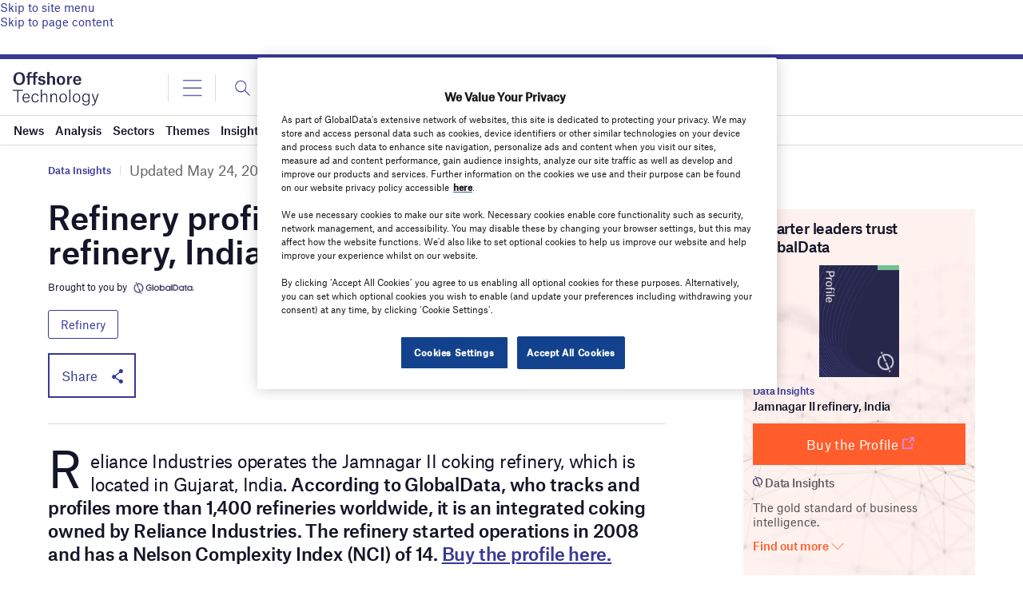

--- FILE ---
content_type: text/html; charset=utf-8
request_url: https://www.google.com/recaptcha/api2/anchor?ar=1&k=6LcqBjQUAAAAAOm0OoVcGhdeuwRaYeG44rfzGqtv&co=aHR0cHM6Ly93d3cub2Zmc2hvcmUtdGVjaG5vbG9neS5jb206NDQz&hl=en&v=N67nZn4AqZkNcbeMu4prBgzg&size=normal&anchor-ms=20000&execute-ms=30000&cb=j6ji2axecgqn
body_size: 49329
content:
<!DOCTYPE HTML><html dir="ltr" lang="en"><head><meta http-equiv="Content-Type" content="text/html; charset=UTF-8">
<meta http-equiv="X-UA-Compatible" content="IE=edge">
<title>reCAPTCHA</title>
<style type="text/css">
/* cyrillic-ext */
@font-face {
  font-family: 'Roboto';
  font-style: normal;
  font-weight: 400;
  font-stretch: 100%;
  src: url(//fonts.gstatic.com/s/roboto/v48/KFO7CnqEu92Fr1ME7kSn66aGLdTylUAMa3GUBHMdazTgWw.woff2) format('woff2');
  unicode-range: U+0460-052F, U+1C80-1C8A, U+20B4, U+2DE0-2DFF, U+A640-A69F, U+FE2E-FE2F;
}
/* cyrillic */
@font-face {
  font-family: 'Roboto';
  font-style: normal;
  font-weight: 400;
  font-stretch: 100%;
  src: url(//fonts.gstatic.com/s/roboto/v48/KFO7CnqEu92Fr1ME7kSn66aGLdTylUAMa3iUBHMdazTgWw.woff2) format('woff2');
  unicode-range: U+0301, U+0400-045F, U+0490-0491, U+04B0-04B1, U+2116;
}
/* greek-ext */
@font-face {
  font-family: 'Roboto';
  font-style: normal;
  font-weight: 400;
  font-stretch: 100%;
  src: url(//fonts.gstatic.com/s/roboto/v48/KFO7CnqEu92Fr1ME7kSn66aGLdTylUAMa3CUBHMdazTgWw.woff2) format('woff2');
  unicode-range: U+1F00-1FFF;
}
/* greek */
@font-face {
  font-family: 'Roboto';
  font-style: normal;
  font-weight: 400;
  font-stretch: 100%;
  src: url(//fonts.gstatic.com/s/roboto/v48/KFO7CnqEu92Fr1ME7kSn66aGLdTylUAMa3-UBHMdazTgWw.woff2) format('woff2');
  unicode-range: U+0370-0377, U+037A-037F, U+0384-038A, U+038C, U+038E-03A1, U+03A3-03FF;
}
/* math */
@font-face {
  font-family: 'Roboto';
  font-style: normal;
  font-weight: 400;
  font-stretch: 100%;
  src: url(//fonts.gstatic.com/s/roboto/v48/KFO7CnqEu92Fr1ME7kSn66aGLdTylUAMawCUBHMdazTgWw.woff2) format('woff2');
  unicode-range: U+0302-0303, U+0305, U+0307-0308, U+0310, U+0312, U+0315, U+031A, U+0326-0327, U+032C, U+032F-0330, U+0332-0333, U+0338, U+033A, U+0346, U+034D, U+0391-03A1, U+03A3-03A9, U+03B1-03C9, U+03D1, U+03D5-03D6, U+03F0-03F1, U+03F4-03F5, U+2016-2017, U+2034-2038, U+203C, U+2040, U+2043, U+2047, U+2050, U+2057, U+205F, U+2070-2071, U+2074-208E, U+2090-209C, U+20D0-20DC, U+20E1, U+20E5-20EF, U+2100-2112, U+2114-2115, U+2117-2121, U+2123-214F, U+2190, U+2192, U+2194-21AE, U+21B0-21E5, U+21F1-21F2, U+21F4-2211, U+2213-2214, U+2216-22FF, U+2308-230B, U+2310, U+2319, U+231C-2321, U+2336-237A, U+237C, U+2395, U+239B-23B7, U+23D0, U+23DC-23E1, U+2474-2475, U+25AF, U+25B3, U+25B7, U+25BD, U+25C1, U+25CA, U+25CC, U+25FB, U+266D-266F, U+27C0-27FF, U+2900-2AFF, U+2B0E-2B11, U+2B30-2B4C, U+2BFE, U+3030, U+FF5B, U+FF5D, U+1D400-1D7FF, U+1EE00-1EEFF;
}
/* symbols */
@font-face {
  font-family: 'Roboto';
  font-style: normal;
  font-weight: 400;
  font-stretch: 100%;
  src: url(//fonts.gstatic.com/s/roboto/v48/KFO7CnqEu92Fr1ME7kSn66aGLdTylUAMaxKUBHMdazTgWw.woff2) format('woff2');
  unicode-range: U+0001-000C, U+000E-001F, U+007F-009F, U+20DD-20E0, U+20E2-20E4, U+2150-218F, U+2190, U+2192, U+2194-2199, U+21AF, U+21E6-21F0, U+21F3, U+2218-2219, U+2299, U+22C4-22C6, U+2300-243F, U+2440-244A, U+2460-24FF, U+25A0-27BF, U+2800-28FF, U+2921-2922, U+2981, U+29BF, U+29EB, U+2B00-2BFF, U+4DC0-4DFF, U+FFF9-FFFB, U+10140-1018E, U+10190-1019C, U+101A0, U+101D0-101FD, U+102E0-102FB, U+10E60-10E7E, U+1D2C0-1D2D3, U+1D2E0-1D37F, U+1F000-1F0FF, U+1F100-1F1AD, U+1F1E6-1F1FF, U+1F30D-1F30F, U+1F315, U+1F31C, U+1F31E, U+1F320-1F32C, U+1F336, U+1F378, U+1F37D, U+1F382, U+1F393-1F39F, U+1F3A7-1F3A8, U+1F3AC-1F3AF, U+1F3C2, U+1F3C4-1F3C6, U+1F3CA-1F3CE, U+1F3D4-1F3E0, U+1F3ED, U+1F3F1-1F3F3, U+1F3F5-1F3F7, U+1F408, U+1F415, U+1F41F, U+1F426, U+1F43F, U+1F441-1F442, U+1F444, U+1F446-1F449, U+1F44C-1F44E, U+1F453, U+1F46A, U+1F47D, U+1F4A3, U+1F4B0, U+1F4B3, U+1F4B9, U+1F4BB, U+1F4BF, U+1F4C8-1F4CB, U+1F4D6, U+1F4DA, U+1F4DF, U+1F4E3-1F4E6, U+1F4EA-1F4ED, U+1F4F7, U+1F4F9-1F4FB, U+1F4FD-1F4FE, U+1F503, U+1F507-1F50B, U+1F50D, U+1F512-1F513, U+1F53E-1F54A, U+1F54F-1F5FA, U+1F610, U+1F650-1F67F, U+1F687, U+1F68D, U+1F691, U+1F694, U+1F698, U+1F6AD, U+1F6B2, U+1F6B9-1F6BA, U+1F6BC, U+1F6C6-1F6CF, U+1F6D3-1F6D7, U+1F6E0-1F6EA, U+1F6F0-1F6F3, U+1F6F7-1F6FC, U+1F700-1F7FF, U+1F800-1F80B, U+1F810-1F847, U+1F850-1F859, U+1F860-1F887, U+1F890-1F8AD, U+1F8B0-1F8BB, U+1F8C0-1F8C1, U+1F900-1F90B, U+1F93B, U+1F946, U+1F984, U+1F996, U+1F9E9, U+1FA00-1FA6F, U+1FA70-1FA7C, U+1FA80-1FA89, U+1FA8F-1FAC6, U+1FACE-1FADC, U+1FADF-1FAE9, U+1FAF0-1FAF8, U+1FB00-1FBFF;
}
/* vietnamese */
@font-face {
  font-family: 'Roboto';
  font-style: normal;
  font-weight: 400;
  font-stretch: 100%;
  src: url(//fonts.gstatic.com/s/roboto/v48/KFO7CnqEu92Fr1ME7kSn66aGLdTylUAMa3OUBHMdazTgWw.woff2) format('woff2');
  unicode-range: U+0102-0103, U+0110-0111, U+0128-0129, U+0168-0169, U+01A0-01A1, U+01AF-01B0, U+0300-0301, U+0303-0304, U+0308-0309, U+0323, U+0329, U+1EA0-1EF9, U+20AB;
}
/* latin-ext */
@font-face {
  font-family: 'Roboto';
  font-style: normal;
  font-weight: 400;
  font-stretch: 100%;
  src: url(//fonts.gstatic.com/s/roboto/v48/KFO7CnqEu92Fr1ME7kSn66aGLdTylUAMa3KUBHMdazTgWw.woff2) format('woff2');
  unicode-range: U+0100-02BA, U+02BD-02C5, U+02C7-02CC, U+02CE-02D7, U+02DD-02FF, U+0304, U+0308, U+0329, U+1D00-1DBF, U+1E00-1E9F, U+1EF2-1EFF, U+2020, U+20A0-20AB, U+20AD-20C0, U+2113, U+2C60-2C7F, U+A720-A7FF;
}
/* latin */
@font-face {
  font-family: 'Roboto';
  font-style: normal;
  font-weight: 400;
  font-stretch: 100%;
  src: url(//fonts.gstatic.com/s/roboto/v48/KFO7CnqEu92Fr1ME7kSn66aGLdTylUAMa3yUBHMdazQ.woff2) format('woff2');
  unicode-range: U+0000-00FF, U+0131, U+0152-0153, U+02BB-02BC, U+02C6, U+02DA, U+02DC, U+0304, U+0308, U+0329, U+2000-206F, U+20AC, U+2122, U+2191, U+2193, U+2212, U+2215, U+FEFF, U+FFFD;
}
/* cyrillic-ext */
@font-face {
  font-family: 'Roboto';
  font-style: normal;
  font-weight: 500;
  font-stretch: 100%;
  src: url(//fonts.gstatic.com/s/roboto/v48/KFO7CnqEu92Fr1ME7kSn66aGLdTylUAMa3GUBHMdazTgWw.woff2) format('woff2');
  unicode-range: U+0460-052F, U+1C80-1C8A, U+20B4, U+2DE0-2DFF, U+A640-A69F, U+FE2E-FE2F;
}
/* cyrillic */
@font-face {
  font-family: 'Roboto';
  font-style: normal;
  font-weight: 500;
  font-stretch: 100%;
  src: url(//fonts.gstatic.com/s/roboto/v48/KFO7CnqEu92Fr1ME7kSn66aGLdTylUAMa3iUBHMdazTgWw.woff2) format('woff2');
  unicode-range: U+0301, U+0400-045F, U+0490-0491, U+04B0-04B1, U+2116;
}
/* greek-ext */
@font-face {
  font-family: 'Roboto';
  font-style: normal;
  font-weight: 500;
  font-stretch: 100%;
  src: url(//fonts.gstatic.com/s/roboto/v48/KFO7CnqEu92Fr1ME7kSn66aGLdTylUAMa3CUBHMdazTgWw.woff2) format('woff2');
  unicode-range: U+1F00-1FFF;
}
/* greek */
@font-face {
  font-family: 'Roboto';
  font-style: normal;
  font-weight: 500;
  font-stretch: 100%;
  src: url(//fonts.gstatic.com/s/roboto/v48/KFO7CnqEu92Fr1ME7kSn66aGLdTylUAMa3-UBHMdazTgWw.woff2) format('woff2');
  unicode-range: U+0370-0377, U+037A-037F, U+0384-038A, U+038C, U+038E-03A1, U+03A3-03FF;
}
/* math */
@font-face {
  font-family: 'Roboto';
  font-style: normal;
  font-weight: 500;
  font-stretch: 100%;
  src: url(//fonts.gstatic.com/s/roboto/v48/KFO7CnqEu92Fr1ME7kSn66aGLdTylUAMawCUBHMdazTgWw.woff2) format('woff2');
  unicode-range: U+0302-0303, U+0305, U+0307-0308, U+0310, U+0312, U+0315, U+031A, U+0326-0327, U+032C, U+032F-0330, U+0332-0333, U+0338, U+033A, U+0346, U+034D, U+0391-03A1, U+03A3-03A9, U+03B1-03C9, U+03D1, U+03D5-03D6, U+03F0-03F1, U+03F4-03F5, U+2016-2017, U+2034-2038, U+203C, U+2040, U+2043, U+2047, U+2050, U+2057, U+205F, U+2070-2071, U+2074-208E, U+2090-209C, U+20D0-20DC, U+20E1, U+20E5-20EF, U+2100-2112, U+2114-2115, U+2117-2121, U+2123-214F, U+2190, U+2192, U+2194-21AE, U+21B0-21E5, U+21F1-21F2, U+21F4-2211, U+2213-2214, U+2216-22FF, U+2308-230B, U+2310, U+2319, U+231C-2321, U+2336-237A, U+237C, U+2395, U+239B-23B7, U+23D0, U+23DC-23E1, U+2474-2475, U+25AF, U+25B3, U+25B7, U+25BD, U+25C1, U+25CA, U+25CC, U+25FB, U+266D-266F, U+27C0-27FF, U+2900-2AFF, U+2B0E-2B11, U+2B30-2B4C, U+2BFE, U+3030, U+FF5B, U+FF5D, U+1D400-1D7FF, U+1EE00-1EEFF;
}
/* symbols */
@font-face {
  font-family: 'Roboto';
  font-style: normal;
  font-weight: 500;
  font-stretch: 100%;
  src: url(//fonts.gstatic.com/s/roboto/v48/KFO7CnqEu92Fr1ME7kSn66aGLdTylUAMaxKUBHMdazTgWw.woff2) format('woff2');
  unicode-range: U+0001-000C, U+000E-001F, U+007F-009F, U+20DD-20E0, U+20E2-20E4, U+2150-218F, U+2190, U+2192, U+2194-2199, U+21AF, U+21E6-21F0, U+21F3, U+2218-2219, U+2299, U+22C4-22C6, U+2300-243F, U+2440-244A, U+2460-24FF, U+25A0-27BF, U+2800-28FF, U+2921-2922, U+2981, U+29BF, U+29EB, U+2B00-2BFF, U+4DC0-4DFF, U+FFF9-FFFB, U+10140-1018E, U+10190-1019C, U+101A0, U+101D0-101FD, U+102E0-102FB, U+10E60-10E7E, U+1D2C0-1D2D3, U+1D2E0-1D37F, U+1F000-1F0FF, U+1F100-1F1AD, U+1F1E6-1F1FF, U+1F30D-1F30F, U+1F315, U+1F31C, U+1F31E, U+1F320-1F32C, U+1F336, U+1F378, U+1F37D, U+1F382, U+1F393-1F39F, U+1F3A7-1F3A8, U+1F3AC-1F3AF, U+1F3C2, U+1F3C4-1F3C6, U+1F3CA-1F3CE, U+1F3D4-1F3E0, U+1F3ED, U+1F3F1-1F3F3, U+1F3F5-1F3F7, U+1F408, U+1F415, U+1F41F, U+1F426, U+1F43F, U+1F441-1F442, U+1F444, U+1F446-1F449, U+1F44C-1F44E, U+1F453, U+1F46A, U+1F47D, U+1F4A3, U+1F4B0, U+1F4B3, U+1F4B9, U+1F4BB, U+1F4BF, U+1F4C8-1F4CB, U+1F4D6, U+1F4DA, U+1F4DF, U+1F4E3-1F4E6, U+1F4EA-1F4ED, U+1F4F7, U+1F4F9-1F4FB, U+1F4FD-1F4FE, U+1F503, U+1F507-1F50B, U+1F50D, U+1F512-1F513, U+1F53E-1F54A, U+1F54F-1F5FA, U+1F610, U+1F650-1F67F, U+1F687, U+1F68D, U+1F691, U+1F694, U+1F698, U+1F6AD, U+1F6B2, U+1F6B9-1F6BA, U+1F6BC, U+1F6C6-1F6CF, U+1F6D3-1F6D7, U+1F6E0-1F6EA, U+1F6F0-1F6F3, U+1F6F7-1F6FC, U+1F700-1F7FF, U+1F800-1F80B, U+1F810-1F847, U+1F850-1F859, U+1F860-1F887, U+1F890-1F8AD, U+1F8B0-1F8BB, U+1F8C0-1F8C1, U+1F900-1F90B, U+1F93B, U+1F946, U+1F984, U+1F996, U+1F9E9, U+1FA00-1FA6F, U+1FA70-1FA7C, U+1FA80-1FA89, U+1FA8F-1FAC6, U+1FACE-1FADC, U+1FADF-1FAE9, U+1FAF0-1FAF8, U+1FB00-1FBFF;
}
/* vietnamese */
@font-face {
  font-family: 'Roboto';
  font-style: normal;
  font-weight: 500;
  font-stretch: 100%;
  src: url(//fonts.gstatic.com/s/roboto/v48/KFO7CnqEu92Fr1ME7kSn66aGLdTylUAMa3OUBHMdazTgWw.woff2) format('woff2');
  unicode-range: U+0102-0103, U+0110-0111, U+0128-0129, U+0168-0169, U+01A0-01A1, U+01AF-01B0, U+0300-0301, U+0303-0304, U+0308-0309, U+0323, U+0329, U+1EA0-1EF9, U+20AB;
}
/* latin-ext */
@font-face {
  font-family: 'Roboto';
  font-style: normal;
  font-weight: 500;
  font-stretch: 100%;
  src: url(//fonts.gstatic.com/s/roboto/v48/KFO7CnqEu92Fr1ME7kSn66aGLdTylUAMa3KUBHMdazTgWw.woff2) format('woff2');
  unicode-range: U+0100-02BA, U+02BD-02C5, U+02C7-02CC, U+02CE-02D7, U+02DD-02FF, U+0304, U+0308, U+0329, U+1D00-1DBF, U+1E00-1E9F, U+1EF2-1EFF, U+2020, U+20A0-20AB, U+20AD-20C0, U+2113, U+2C60-2C7F, U+A720-A7FF;
}
/* latin */
@font-face {
  font-family: 'Roboto';
  font-style: normal;
  font-weight: 500;
  font-stretch: 100%;
  src: url(//fonts.gstatic.com/s/roboto/v48/KFO7CnqEu92Fr1ME7kSn66aGLdTylUAMa3yUBHMdazQ.woff2) format('woff2');
  unicode-range: U+0000-00FF, U+0131, U+0152-0153, U+02BB-02BC, U+02C6, U+02DA, U+02DC, U+0304, U+0308, U+0329, U+2000-206F, U+20AC, U+2122, U+2191, U+2193, U+2212, U+2215, U+FEFF, U+FFFD;
}
/* cyrillic-ext */
@font-face {
  font-family: 'Roboto';
  font-style: normal;
  font-weight: 900;
  font-stretch: 100%;
  src: url(//fonts.gstatic.com/s/roboto/v48/KFO7CnqEu92Fr1ME7kSn66aGLdTylUAMa3GUBHMdazTgWw.woff2) format('woff2');
  unicode-range: U+0460-052F, U+1C80-1C8A, U+20B4, U+2DE0-2DFF, U+A640-A69F, U+FE2E-FE2F;
}
/* cyrillic */
@font-face {
  font-family: 'Roboto';
  font-style: normal;
  font-weight: 900;
  font-stretch: 100%;
  src: url(//fonts.gstatic.com/s/roboto/v48/KFO7CnqEu92Fr1ME7kSn66aGLdTylUAMa3iUBHMdazTgWw.woff2) format('woff2');
  unicode-range: U+0301, U+0400-045F, U+0490-0491, U+04B0-04B1, U+2116;
}
/* greek-ext */
@font-face {
  font-family: 'Roboto';
  font-style: normal;
  font-weight: 900;
  font-stretch: 100%;
  src: url(//fonts.gstatic.com/s/roboto/v48/KFO7CnqEu92Fr1ME7kSn66aGLdTylUAMa3CUBHMdazTgWw.woff2) format('woff2');
  unicode-range: U+1F00-1FFF;
}
/* greek */
@font-face {
  font-family: 'Roboto';
  font-style: normal;
  font-weight: 900;
  font-stretch: 100%;
  src: url(//fonts.gstatic.com/s/roboto/v48/KFO7CnqEu92Fr1ME7kSn66aGLdTylUAMa3-UBHMdazTgWw.woff2) format('woff2');
  unicode-range: U+0370-0377, U+037A-037F, U+0384-038A, U+038C, U+038E-03A1, U+03A3-03FF;
}
/* math */
@font-face {
  font-family: 'Roboto';
  font-style: normal;
  font-weight: 900;
  font-stretch: 100%;
  src: url(//fonts.gstatic.com/s/roboto/v48/KFO7CnqEu92Fr1ME7kSn66aGLdTylUAMawCUBHMdazTgWw.woff2) format('woff2');
  unicode-range: U+0302-0303, U+0305, U+0307-0308, U+0310, U+0312, U+0315, U+031A, U+0326-0327, U+032C, U+032F-0330, U+0332-0333, U+0338, U+033A, U+0346, U+034D, U+0391-03A1, U+03A3-03A9, U+03B1-03C9, U+03D1, U+03D5-03D6, U+03F0-03F1, U+03F4-03F5, U+2016-2017, U+2034-2038, U+203C, U+2040, U+2043, U+2047, U+2050, U+2057, U+205F, U+2070-2071, U+2074-208E, U+2090-209C, U+20D0-20DC, U+20E1, U+20E5-20EF, U+2100-2112, U+2114-2115, U+2117-2121, U+2123-214F, U+2190, U+2192, U+2194-21AE, U+21B0-21E5, U+21F1-21F2, U+21F4-2211, U+2213-2214, U+2216-22FF, U+2308-230B, U+2310, U+2319, U+231C-2321, U+2336-237A, U+237C, U+2395, U+239B-23B7, U+23D0, U+23DC-23E1, U+2474-2475, U+25AF, U+25B3, U+25B7, U+25BD, U+25C1, U+25CA, U+25CC, U+25FB, U+266D-266F, U+27C0-27FF, U+2900-2AFF, U+2B0E-2B11, U+2B30-2B4C, U+2BFE, U+3030, U+FF5B, U+FF5D, U+1D400-1D7FF, U+1EE00-1EEFF;
}
/* symbols */
@font-face {
  font-family: 'Roboto';
  font-style: normal;
  font-weight: 900;
  font-stretch: 100%;
  src: url(//fonts.gstatic.com/s/roboto/v48/KFO7CnqEu92Fr1ME7kSn66aGLdTylUAMaxKUBHMdazTgWw.woff2) format('woff2');
  unicode-range: U+0001-000C, U+000E-001F, U+007F-009F, U+20DD-20E0, U+20E2-20E4, U+2150-218F, U+2190, U+2192, U+2194-2199, U+21AF, U+21E6-21F0, U+21F3, U+2218-2219, U+2299, U+22C4-22C6, U+2300-243F, U+2440-244A, U+2460-24FF, U+25A0-27BF, U+2800-28FF, U+2921-2922, U+2981, U+29BF, U+29EB, U+2B00-2BFF, U+4DC0-4DFF, U+FFF9-FFFB, U+10140-1018E, U+10190-1019C, U+101A0, U+101D0-101FD, U+102E0-102FB, U+10E60-10E7E, U+1D2C0-1D2D3, U+1D2E0-1D37F, U+1F000-1F0FF, U+1F100-1F1AD, U+1F1E6-1F1FF, U+1F30D-1F30F, U+1F315, U+1F31C, U+1F31E, U+1F320-1F32C, U+1F336, U+1F378, U+1F37D, U+1F382, U+1F393-1F39F, U+1F3A7-1F3A8, U+1F3AC-1F3AF, U+1F3C2, U+1F3C4-1F3C6, U+1F3CA-1F3CE, U+1F3D4-1F3E0, U+1F3ED, U+1F3F1-1F3F3, U+1F3F5-1F3F7, U+1F408, U+1F415, U+1F41F, U+1F426, U+1F43F, U+1F441-1F442, U+1F444, U+1F446-1F449, U+1F44C-1F44E, U+1F453, U+1F46A, U+1F47D, U+1F4A3, U+1F4B0, U+1F4B3, U+1F4B9, U+1F4BB, U+1F4BF, U+1F4C8-1F4CB, U+1F4D6, U+1F4DA, U+1F4DF, U+1F4E3-1F4E6, U+1F4EA-1F4ED, U+1F4F7, U+1F4F9-1F4FB, U+1F4FD-1F4FE, U+1F503, U+1F507-1F50B, U+1F50D, U+1F512-1F513, U+1F53E-1F54A, U+1F54F-1F5FA, U+1F610, U+1F650-1F67F, U+1F687, U+1F68D, U+1F691, U+1F694, U+1F698, U+1F6AD, U+1F6B2, U+1F6B9-1F6BA, U+1F6BC, U+1F6C6-1F6CF, U+1F6D3-1F6D7, U+1F6E0-1F6EA, U+1F6F0-1F6F3, U+1F6F7-1F6FC, U+1F700-1F7FF, U+1F800-1F80B, U+1F810-1F847, U+1F850-1F859, U+1F860-1F887, U+1F890-1F8AD, U+1F8B0-1F8BB, U+1F8C0-1F8C1, U+1F900-1F90B, U+1F93B, U+1F946, U+1F984, U+1F996, U+1F9E9, U+1FA00-1FA6F, U+1FA70-1FA7C, U+1FA80-1FA89, U+1FA8F-1FAC6, U+1FACE-1FADC, U+1FADF-1FAE9, U+1FAF0-1FAF8, U+1FB00-1FBFF;
}
/* vietnamese */
@font-face {
  font-family: 'Roboto';
  font-style: normal;
  font-weight: 900;
  font-stretch: 100%;
  src: url(//fonts.gstatic.com/s/roboto/v48/KFO7CnqEu92Fr1ME7kSn66aGLdTylUAMa3OUBHMdazTgWw.woff2) format('woff2');
  unicode-range: U+0102-0103, U+0110-0111, U+0128-0129, U+0168-0169, U+01A0-01A1, U+01AF-01B0, U+0300-0301, U+0303-0304, U+0308-0309, U+0323, U+0329, U+1EA0-1EF9, U+20AB;
}
/* latin-ext */
@font-face {
  font-family: 'Roboto';
  font-style: normal;
  font-weight: 900;
  font-stretch: 100%;
  src: url(//fonts.gstatic.com/s/roboto/v48/KFO7CnqEu92Fr1ME7kSn66aGLdTylUAMa3KUBHMdazTgWw.woff2) format('woff2');
  unicode-range: U+0100-02BA, U+02BD-02C5, U+02C7-02CC, U+02CE-02D7, U+02DD-02FF, U+0304, U+0308, U+0329, U+1D00-1DBF, U+1E00-1E9F, U+1EF2-1EFF, U+2020, U+20A0-20AB, U+20AD-20C0, U+2113, U+2C60-2C7F, U+A720-A7FF;
}
/* latin */
@font-face {
  font-family: 'Roboto';
  font-style: normal;
  font-weight: 900;
  font-stretch: 100%;
  src: url(//fonts.gstatic.com/s/roboto/v48/KFO7CnqEu92Fr1ME7kSn66aGLdTylUAMa3yUBHMdazQ.woff2) format('woff2');
  unicode-range: U+0000-00FF, U+0131, U+0152-0153, U+02BB-02BC, U+02C6, U+02DA, U+02DC, U+0304, U+0308, U+0329, U+2000-206F, U+20AC, U+2122, U+2191, U+2193, U+2212, U+2215, U+FEFF, U+FFFD;
}

</style>
<link rel="stylesheet" type="text/css" href="https://www.gstatic.com/recaptcha/releases/N67nZn4AqZkNcbeMu4prBgzg/styles__ltr.css">
<script nonce="kKSCuiosFMYyxl_j4W1ANw" type="text/javascript">window['__recaptcha_api'] = 'https://www.google.com/recaptcha/api2/';</script>
<script type="text/javascript" src="https://www.gstatic.com/recaptcha/releases/N67nZn4AqZkNcbeMu4prBgzg/recaptcha__en.js" nonce="kKSCuiosFMYyxl_j4W1ANw">
      
    </script></head>
<body><div id="rc-anchor-alert" class="rc-anchor-alert"></div>
<input type="hidden" id="recaptcha-token" value="[base64]">
<script type="text/javascript" nonce="kKSCuiosFMYyxl_j4W1ANw">
      recaptcha.anchor.Main.init("[\x22ainput\x22,[\x22bgdata\x22,\x22\x22,\[base64]/[base64]/[base64]/[base64]/[base64]/[base64]/KGcoTywyNTMsTy5PKSxVRyhPLEMpKTpnKE8sMjUzLEMpLE8pKSxsKSksTykpfSxieT1mdW5jdGlvbihDLE8sdSxsKXtmb3IobD0odT1SKEMpLDApO08+MDtPLS0pbD1sPDw4fFooQyk7ZyhDLHUsbCl9LFVHPWZ1bmN0aW9uKEMsTyl7Qy5pLmxlbmd0aD4xMDQ/[base64]/[base64]/[base64]/[base64]/[base64]/[base64]/[base64]\\u003d\x22,\[base64]\x22,\x22FMKnYw7DmMKlK13CtMK9JMOBIFDDvsKHw7NCBcKXw5VCwprDoH5dw77Ct3TDmF/Ck8K5w5nClCZtMMOCw44tdQXCh8KIGXQ1w6gqG8OPdxd8QsOYwrl1VMKXw6vDnl/CnMKgwpwkw6hCPcOQw60ybH0AdwFRw6wGYwfDom4bw5jDg8KJSGwUfMKtCcKZPhZbwo7Ct0x1aj1xEcKxwo3DrB4Nwqxnw7ReClTDhl3Cs8KHPsKfworDg8OXwqLDscObODzCjsKpQwnCg8Oxwqd5wprDjsKzwqVEUsOjwrl0wqkkwo/[base64]/wprCocKsUFMYwrPCmsKcbTnDgMOhw5EDw4fDjMKEw4FCYFfDmMKzFxHCqMKDwppkeSpBw6NGD8ODw4DCmcOvO0Q8wpslZsO3wp5jGShNw6h5Z2vDhsK5ayvDiHMkVcO/wqrCpsONw4PDuMO3w6xYw4nDgcKHwqhSw5/Dh8OXwp7CtcOecgg3w7jCjsOhw4XDuBgPNCNEw4/DjcOfMG/DpFvDhMOoRV3Co8ODbMKiwo/Dp8Ofw4vCpsKJwo1yw409wqdUw6jDpl3CmlTDsnrDiMKXw4PDhxNRwrZNSsK9OsKcIMOOwoPCl8KEXcKgwqFVJW50AMKHL8OCw7oFwqZPR8KRwqALeTtCw55FWMK0wrkUw5vDtU9aYgPDtcOVwq/Co8OyPQrCmsOmwqklwqErw4FOJ8O2S3lCKsOKe8KwC8O+LQrCvkkFw5PDkWQfw5BjwowEw6DCtGkcLcO3wr/Djkg0w6zCklzCncK2Fm3Dl8OdDVhxdXMRDMKswqnDtXPCl8OSw43DskbDrcOyRArDoxBCwoZLw65lwrvCgMKMwogoIMKVSS7CjC/CqhzCsgDDiVIPw5/DmcKCOjIew5MXfMO9wrQ6Y8O5ZVxnQMODF8OFSMOKwo7CnGzCjGwuB8OMOwjCqsKxwpjDv2Vqwp59HsOcB8Ofw7HDsQ5sw4HDr0pGw6DCj8KWwrDDrcOYwrPCnVzDtihHw5/CsQ/Co8KAC2wBw5nDjcKVPnbCh8KHw4UWBETDvnTCgsK/wrLCmxsxwrPCuiTCpMOxw54vwp4Hw7/DmBMeFsKGw4zDj2gcFcOfZcKJNw7DisKdWCzCgcK4w4crwokGLQHCisOswpc/R8ODwoo/[base64]/Dqj8XDcOGWcOwwqzCkxjDjsKbd8OiwrXDrldHOyLCsT7DjMK5wppnwqDCpMOEwpjDlGPCgcOdw6LCmjwRwo/CghHDpcKDCyMCBDzDicOkdxfDhsK7wo8Yw7/CphUhw7xKw4zCqlLCosOmw6rChsOaHcOUXcOLMsOyS8KEw7NhfsOHwpXDsEddfcO+YMKdbMOFHMOMAA/CvsKgwrAVdSDCowvDucOqw4vCsxcDwrlhw5jDnRzCq2duw6TDl8Kmw4LDqHVQw41tP8KWH8KUwpBwU8KSA10lw7fCnirDisKowqIWCcKCAAs0wpIYw6ZcDQrDrzIZw6QPw7x/w6HCiUvCilpqw7XDjCwKBm7CuSpTw7HCvlLDnXLDlsKdcF41w6LCuyzDpz3DhsKow5fCosKWw65dw4VQBBvCvFU5w47ClMKbPMK4wofCpsKLwpIiOMOuMMKKwrNOw64FTiECHyfCj8ONwo/[base64]/[base64]/[base64]/Dg8OMYcOeBU/[base64]/Dg8KJIG3CiMOFJ8KJw79Kwq7DnMKsN0nDgn8yw4XDk0YtFMK8R2Uyw5PCs8OYw73DjsKkJE7CuScfBcK6FsKeO8KFw65iAhjCusO8w6TDvMOAwrXDi8KSw6cnMsKswpPDs8OfVCjDqsKnUcOSwr17wqDCsMKuwqhgLcOTGMK6wpogwovCp8KsdF/Dr8Kmw6PDo3FewqQfXMOpwrVvX1XDj8KUGl8dw4vChQRvwrTDogvCqhbDlT7Coyd3w7/DhMKCwpfCh8ObwqQsY8OTaMOMEMKmFFPCpsKmKDtvwo3Dm2RAw7ocPXpcMFc5wqXCo8OswoPDkMK1woV/w50YQz4uwoVmUDbCm8OGw5rDpsKQw6PCrz7DsU93woHCvMOIDMOPZw3CoXXDh1XCo8OnRBpTRWXCnGvDksKAwrJQYiRdw5PDhTs6b2/CkWPCnyxYTjTCrsK3TMOjUDAUwrhvE8Opw4seTCEAYcO1wonCvcKtL1dIwqDDu8O0Yn4pCsOAEMOEWR3CvVEPwqTDkcKZwrUHMgjDkMOyA8KOHHHCki7DmsK4TElmBT7Ch8KdwqglwoEMCsOXbsOUw6LCtsKtellvwp5xbsOuK8Ktw7/CiFlfdcKdwoRrPCQsDsKdw6bCuGrCiMOmw7PDq8Kbw53CiMKIB8KVTx87WXLCrcKuw5U6bsOHwrHCvT7Cu8O+w7jDk8KEwrPDusOgw6/Dr8K0wqcuw75Vwq3CnMKfcVbDmsK4DW0kw59SXj4Tw7bCnHDCkFXDmsOlw4ozR2HDoAdAw6zCmEfDkcKEcMKFXMKvcjDCnsKdZ3bDmFYDR8KrW8ONw7wmw55eMC8lwrBlw61saMOmC8Kvwrh4FsOqwp/CncKgLytRw6VMw4/DpXBbw5TDtsO3MTHDqMKJw5ktPcOyIsKEwo7DicObH8OLSypUwpUtJsOSfsKzwovDogp8wrZ2FT50wqrDrcKBDsO+wp0dw4LCt8OzwpvCjShdMcOzY8OxOBTDkVjCscOFwr/[base64]/[base64]/DkQHDk8OQw48hDmbChmBNNsO4w507wqvDt8O1wp41w6UzDcKfJcKAwpxhAsKSwpjCs8K3w4tLw552w6sWwoZNXsOfwpFONxPCiVo9w6bDgS7CoMORwqcaGEXCohJcwo9gwrsdFsOubcKmwo0Hw4Jsw7N/[base64]/[base64]/Cu8K+VTc8Wj8Hw5DCtUN4N8Kywp1aw6UewpDDlUfDpsOyL8KdRMKKJsO7wowjwoAiQmUeKUNYwoQaw5QFw7wfSBrDlMK1ecO/wotEwqXCvcOmw6XDr2wXwoDCrcK1e8KIwovCvcOsE0vCkwPDsMK4wrXCrcKcXcO/[base64]/DslTDlQljLsK6O8K9wpHDqMOxw493JmRZRiIPD8OtT8KJLcO8L1/[base64]/RcK5wpLCuMO5HcOHCMKdwpFEdFfCvMKkB8KadsKmHDI0wrBBw7o/HsOiwofCosOUwqd/[base64]/[base64]/Cg8KcwonCoMKkwpA4wqvDpmvDgzvCr3TDqMK8LCrCl8O+NMOOUsKjN1dswobCs2vDtSU0w6nCjMOWwphhM8KFBwAhGcO2w7EuwrvDnMOxOcKHOzZ3wrrDv3/CoAkUKj7Cj8KbwrJJwoNiwqHCrCrCh8OBWsKRwrliaMKkBMK2wqLDq0w2OcOTRk3CpQ3DiBw0XcOfw43Ds2RwQMKQwr1rCcOdRkjCmsKrFMKSY8OmPw3CpsO2NcOjQVwRIkTDosKVLcK2wrloAUpXw4UPdsKXw6fDt8OOG8KbwqR/V1LCqGrCv0p1CsKgK8Ofw6XDgjjDtsKmOsOyIEHCmcOzBhoUSHrCqhzCiMKqw4XDtjDDhWx+w4poUTU4EHBjccK5woHDqhHCgBnDtsOdw7UUwrFrw5QuS8KrV8OEw45NJQM/TFHDllQ2JMO2w5NBwpfCg8OFV8K1wqfCp8OTwqvCsMOfIsODwoQIV8OZwq/Cj8OCwpDDvsOvw54SKcKqK8OTw6rDoMK5w6xswpXDs8OeQiwCE0Zbw6sue30Kw5Mew70MWV/ChMKow6BOwotRfBLCt8OyYwzCizYUwpLCp8O4ahHDu3kWwrPDpcO6w6DDmsK6wrk0wqprR3I3IcOcw5/DhAjDjF1eQHDCucOqU8KBwoPDq8O2wrfCvsKXw6bDighZwrAFMcKJVsKHwoTCjk1Gw7wZEMK5MMOhw5DDgcOMwoRSIMONwq0kIsKsXiZBw5LCj8OQwpTDmCQlTHNMbsK1wqrDihNww5sDc8OGwqszQsKCw5HDnVhLw4M3w7x/wqYOwovCpE3CqMKWHD3CiWrDmcO+PkzCjMKgRC7DucO0V3MYw4nCgHvDvMOjYMKcQTLDpMKKw6/Dg8KQwoLDvkEQcHlXbsKDDlt5wrthRMOqwrZNCEZtw6PCpz9SejZvw6rCncOCOsObwrZ4w5lywoIPwoLDgC1XLzwMei53AUzCmsOsXg46IkjCvmHDpxXChMO/YllCFHYoQ8Kzw53Dn35xJhs+w6LDpsOhIMOdw6QLSMOlAgUVF3nDv8O9VTfDkWZLYsKOw4LCtsOwPsKDDcONCA7CqMOZw4TDggXDjjl4dMOzw7jCrsKVw5Uaw54+w77DnVbDqG0uJsKIwpzDjsKOBDgiK8KOw4cOwqHDhHvDvMKsYGZPw6cCwrI/VcOESl8UbcOgDsODw4PCtkBxwqNew77DsWBDw58Dw7/[base64]/asKPEFbDosKvwo7CrEkzfMOOOsOMwqUJwrXCjMOZfxcSwpPCkcOVw7oBRCDDisKuw64Jw6nCjcOOOMOsQidwwojDqsOUw6NQwpXCnlnDuRYHecKKwrc9WEw1B8KreMOuworCkMKpw6PDpsK/w4x3woTCjcOWH8OZKMOndgHCjMONwpVbwrZLwpFARVjCmCbCszd2OMOaTXXDhsOWIsKYWinCucOCBsOhZVnDocOHfAHDtQrDr8OiCcKpCzDDm8OGZ2MKLkJ/X8OAPCQPw7xRVcK+w6hWw5LCgCI2wr3ClsK9w5HDq8KFNcKaXQwHFj8DTCfDgMOBNVZWEMKYLFrCrMK3w6/[base64]/[base64]/Djg1fwqnCtEXDpBrClUZaw5tfTWMCS8KZcsKocRFEPx9/[base64]/Cn8Orwq0LaGvCogXDp1TChxDDncOUwpZ7wpLCrlImF8KiM1jCkzt2NTzCnxXDv8Okw5vCsMOqwrTDghHDg380UcO2w5LDk8O3ZsOEw7ptwpXDlcKUwo9Lwps2w6tWJsOVwrRLeMO7wrYPwp9OWMKswr5Lw5vDjFl5wrjDvcK1UXrCsWpaPkHCmMOEQMKOw5/[base64]/AwgtbDI7LcK6w6QAwpzDkXsQwpnDvBsSOMK7fsKrTsKEI8Ovw4ZoSsOZwp8nw5zDhCxVw7N9G8Kbw5EFERJywpkRKEPDsXNnwrZ/DsOuw5zCtsK+NXJUwr9xCHnCihbDs8Ksw7IRwqBSw7fDl1vCnsOgwqvDocOxIEcQwqjCv0XCo8OiQCvDm8ONCsK1woXChinCksOYEcOQOnrDq1lPwrLDuMKyTcOKwpfCp8O6w4TDuT0vw5/DjRVIwqFcwo9kwpbCr8OfdGLDiXBeW28vVyJpGcKNwr0JJMOvw6sgw4/DlMKdWMO+wrdyVQk9w75dGQdDw4ocaMOPJykcwqDDj8Kfwqs8SsOEW8O5w5XCrsK6wrJ1wqDDs8O5B8K0w7TCvn/CpQROBsKba0bCpkXCuB04H3XCncKcwpUnwplcWMO+Eh3ChcOGwpzDhMOAchvDscOPw5wBwpZcPABIJ8OCJAdBwoLDvsOkCnZrZHZtXsKTbMOVQy3CkCBsQ8K8IcK4aksEwr/DncKhX8KHw6VRe1HDrmx9ZlzCvMOWw6HDqw7CngnDtk7CocOyMBx3V8K/ai9wwqMgwr3CucK+JsKTLcKVIxBew6zCiSoSMcKyw6LCmMKjbMKIw4DDqsOER3cYLcOZB8KAwpDCs2/[base64]/wq0Sw6LDkWHDjwohw4REwqBZw7IuwoPDqhEtd8KtUMOww6DChcKyw7o+wpfDv8Ovw5DDm2kaw6Ykwr7DoX3Co0/DlXDCkFLCtcO2w4/Ds8ObakZnwox4w7zDuXrDkcK9wrrDoQpqBl7DosOgVVIBCMKgRAZUwqTDnyPCn8KrP1nChMOOBMO5w5LCtMOhw6nDtcKQw6nChBpSwop8OcKswpZGwpJFwr/DoR/DjsOALQLCgsOsKFLCnsOtLnp2D8KLUsKXwq7Dv8OOw7XDih0ZdAjDh8KawpFcwo/DlnjCscKcw5fDmcOKw7BrwqfDhcOJTCPCj1t8HS/CuTdHw64CZX3Dgx3Cm8KcXSLDgsKrwoI0BQB7J8OaBcKRw5LDscK/wpzCvw8laUzCkMOSDsKtwq1TQlLCgsKmwrXDkVsTYhfCssOlU8OewpbCkzIawpdnwoDCpcOnc8O8w5zCtGfCljgZw5TDrTp2wr3ChsKawoDCi8KxZMObwqXCh0rCjnvCgm8nw7rDkW7CtcKpHWUhccO/w5DDg3hjIxTDvsOgCsKRwq7DmCvCocOgNMObCTxLV8KFcsOffjUYRMONMsK8wrTCqsKnwonDjCRHw5xZw43DkMOxdsKLEcKuQsOGXcOKJcKtwrfDm0jCjkvDiF98AcKqw7vChcOAwojDjsKSWcKawrrDl0xmKBXCvgXDrx8ZR8OQwoXDrATDpSVvGsOQwrZRwqZoUi/Cj1UsfsKowoLCmsOCw6BFbcK/[base64]/OMKEAsKPwrxiVy7Cj8OVfSzCisOXwpTDu8KWw5guasO7AcODD8O7bGU2w7cUFT3CjsKfw5orw7kefihrwpXDoBjDosOBw416wox1VcOOPcKtwpIpw5oowrHDvEHDncK6MxBEwrDDijXCsXPClHHDhU7DuD/CrcOiwo1/XMOXAiVFeMKrFcKEQS11HVnCvjHDu8KPw5zCnAQJwrRtSW0cw7UWwqhkwqfCiHrCiXtsw7Enc0TCtcKWw6PCn8OQOnpwZcORNnomwqFGNcKJHcOdWsK9wrhnwpbCjMKzw4l2w4lNaMKwwpDCpFfDpjZmw5vCi8O2GcKowqd2UX7CjgDCkMKOHMOte8OnMQPCjXw6E8O/[base64]/[base64]/CnnZsV2rDoDXDusO3dQrDjcKqclhmGsObI8ODB8OAwpYKw5jCgyxrAMKgGMOuK8KHBMO7dQjCqg/CgmvDhsOKDsO1OsOzw5xbb8KqW8O9wrI/wq4TKXJES8OrdhzCi8KTw77DhsKYw7jCpsOJYcKHYMOmIcOLNcOmw5RdwoDCtg3Ct2lbSlnCl8KgSm/Dpy4EdybDrkIHwq04G8K4XGDCni9pwrsFw7HCmAPDrMK8w71Ww7Zyw7w9WmnDqcKTwppvY2plw47CoRrCrcOCPsOLesKiw4HCrCEnKR1DKWrClHXCgT7DjnPCoUsJYFRiU8K/GSHCpmTChynDmMKzw4HDjMORBMKrwrI4M8OZOsOxw4zCnHrCpx1EBMKqwpA2O3FkbGE8PsOqZkzDiMOBw78TwoVPwqZjdyvCgQ/Ci8OiwpbCmWAewovCvkx4w6fDtynDoTYMCX3DjsOXw6TCn8KQwoBYwqzDsjHChcK5w4DCjVjDmhPCq8OqVTF2GMOMwoFZwo7DrXhlwoJ5wo5mF8Okw6QoTz/DmsKjwq5pwpMLZcObF8KBwqhjwoEww7Nuw5TDiQDDiMOPbFzCo2RSw7bCgcOdw74rVQ/[base64]/DinN3YkTDtjXDn8K/[base64]/CtW3DucOTwrxnZCIQwp7CocKcw4oyw6HCnsOCwpARHsOGXVnDsQkDSH/DrHLDhMONwogjwphQCQdrwqHCkDp5d2tGbsOtw5bDjAzDoMOSHcObLRcuYWbCi1bCjcO/w7DCnADCrsK/DMOxwqcow6XDl8O3w7NcDcOiG8Onw4rCnyt2LUjDqQjCm1vDu8K5ecO3IQkmwoB5P3LCrMKBK8K9w5gqwqAvw6gbwrrDjMKowpHDujo8OWrDr8Ofw67DtcOKwqbDqyBRwq1Xw5/DlE7CjcOHd8OuwrbDqcK7dMOXe3g1OMOXwpPDoQ3DjMKef8KCw44nwoIVwqLDg8OOw6LDmmDDhsK8NMKVw6vDvcKNdcKEw6c0w6oMw4dELcKAwrFHwrMga37CvWLDucO2F8O1w7PDtWjCkjZYf1bDjsOiw57DrsOew6zCusO1woXDomXDnEUnwoV/w4vDssOuwoDDtcOLwqjCsAPDpsOYLlBjMyBew7DDmgHDgMKrasKiBMOmw7/[base64]/[base64]/CjWdYPxjCmMOtL8Ovw5XDgBjDl8O9wqTCnMKTTUx+MsKEwo4rwoTDhcKVwqHCugXDtcKqwqsqc8O0wrI8PMKgwpZpa8KuXsKzw7ZDa8KTPcOLw5PDoSQDwrRGwosvw7IYQMO/w5prw78bw6xfwr7Cs8OUw7xpFnHDjsKKw4oQQ8KNw4cDwrwVw7bCtTvDm2Fqw5PDrMOlw7Y8w7odLcK8SMK4w6vCrRfCgF/DjkTDgcKwAcKrasKbP8KnM8ODw7Zjw5bCpcKhw5HCncOZw5PDnsOtSygJw6h5NcOSUDXDhcKQTgrDvXIQC8KbBcKMKcO6w61Fwp87w6YOwqdbJEFdURvCtCAWwp3DosO5dzbDlV/DisO0wrc5wpDDokzCrMO4KcKVYQQRWMKWTcKSMyfDrmfDqFEVYsKAw7/DtcKFwprDkC3Dj8O1w43Cun/CtwduwqAow75LwpJqw7XDq8Khw4vDm8OCwrYiXSYTGH3DuMOOw7oWfMKnZUkqw7gVw5fDvcKJwo4ww5l8wo7CjMOyw7bDnsKMw5AlOWvDqmbCjAUrw5oUwr9Rw5jDjW4Mwp85TsKKVcOWwo/[base64]/CgcKOZMOawplxw7B7w6ZMIsOXSwvDkU51w47ChcK9UUHCh0dewpgpM8O5w7fDrm7Cq8OSTA7CucOnUUXCmcOfZgXCnx7DhmE5MMKkw4kIw5TDpC/CgMK0wqTDmMKmZcOAwrRsw53CtMO3woNUw5rCj8K1QcOqw6M8e8OGUC50w7vCmMKJwocDQmLDgFDClXE9RH9qw7fCt8OawpjCmsK0XcKvw5vDtEBlBcKIwo90wqHCk8K0IiLChcKIw7DCgzgEw6vCoXpzwphmCsKpw7l/[base64]/DuMKXO8OBwoHCvMKFw5vCqBrDqcOXLU5wbkjCgWZKwqBEwpM0w5DDulFTMMKpV8OpEMO/wqFyXcO1wpbCjcKFAQbDgcKfw6ooK8K5XmZcwotAL8OATwo/W19vw4MtWSVqU8OSDcOJTcOxwoHDm8OMw6Qiw6ouaMOjwoM8Slo+wpLDkVE+JsOyPmwvwqXDt8Kkw4lJw7PCqMKOUsO7w4bDpj/DjcOFdsOJw7vDrGfCu0vCq8ObwrFZwqzDpWTCpcOwW8O3JErDocOxJsKaA8OOw5FTw7RBw5UgWGDCh2LCmCnCiMOQC0AvKifCqkMGwpwMRSDCi8KVYT4cG8O2w4Rrw7bCs2/DnMKdw6dbw6DDi8O/[base64]/ChRnCtnvDrBATMsOFSsKUwrE4Z3HDtsKMCMKiwprDj0wMw6fCl8KvWREnwpIDbMO1w5lTw5bCpyLDsWrCnFDDuThnwoJ4IBPCmWTDosOpw4hwJ2/DsMKcT0UawqPDhcOVw7jDjhkSXcKIwrF5w4AxBcOUEsO1T8KbwowzD8KdJcK8TsKjwqXCkcKRRx1Wdz5AcgRmwrF5wrDDn8KmQcOxYzDDrMOLSkc4YcO/CsKIw57Ct8KCeyJ4wrDCiifCmGbCpsO7w5vDvwdBw4MbBwLChFjDp8KEwoBDDjN7FwXDlATCky/Dn8OYccKXw4nDkgo6wpHDlMKnS8KNSMKpwrRrS8OuFzxYOcO2wq0eIT1jWMOmw79QSlZVw67CpWsiw7jCrMKrSMOVUFzDtH0nZG/DiQVSf8OEUMKBAcOIw6DDq8KaERckfcKuYy3Dj8Kcwpk8c1UDE8O5FA98wr3ClMKFZ8KLD8KXwqLDrcOSGcKvbsKww4DCgcO5wpFrw7PConc1ch9da8OVaMK7dFvDk8OPw6RgLxU5w5nCjcK/Y8KyH2/Cs8OVN31ow4MuVsKfNcOKwpwtw4F/CsOYw61ZwowxwrvDvMOWPRBDA8KuexXCuyLCt8O9wrsdwqQbwp5sw7XDosOkwoLDiTzDhiPDicOIVsKCMCdwaE/[base64]/DgcKAw6sywo/CsXvDnHhaNhgAw7AYwrbCkHbCgCfCvllPaX8QYsOEPMO0wqjCizrDhA3CnMK5XmUiaMK1bHI0wpMPBGxkw7UTwrLCi8Kjw7rDpcOdWwBYw7PCrcKyw6tdEMO6PhzCvsKkw5A/woMJdhXDpMOoCTpSBQfDlhPDhiIww7BQwp1DZ8KPwqc6fcKWw5EAd8KGwpY6ekQBJA98w5HCvic5TF3CqlYLBsKtdiE/KUBbWhB9MMOiw5jCp8KMw6xyw7E0RcKTE8Otwoh9wpTDhMO9OyIrFSfDgcOOw6NVdMKCw6vCh0sPw5/DuBrCuMKUBsKNw7t/DlQWFSRYwpFdeQLDtsKgJMOofcK/[base64]/DihBNw67CqMOVw4jCmmk2YgUdwrTDs0NywoAhD8KTc8OwczxXw6XCncOrDSlHe1vCvMOgF1PDrcO+K25gVSBxw4N7IAbCt8KFYsOXw71EwqbDgsKHYEzCo1F3eTBzA8Kkw7/[base64]/Ck1vCvsKywrHDmEcpGQVMwrMMPlQdYiPDg8OmEMKvZE1lO2XDvMKvBATDn8KNax3DosO4PcKqw5AxwqFcSwrCrMKTwp7CucOOw6fDpMO7w6/ClMOFwobCm8OTFcOHbAjCklrCusOOS8OAwo8NWwdrDCbDqg9hfXPCjG4Qw5EjPmZrMMOew4LDqMOTw63ClVLCsiHCmmdgH8ODPMKNw5p3JDDDmXFDwpkpwrLDqCQzwoDClnTCjGQnfW/Dpx3DiGVjw4g+PsKAHcK6fnbCpsOMw4LChMKOwoLDp8OqK8KNPcOXwqNowr7Dv8K4wqlAwpzDpMKhGFjCuBcswr/DqA7Cql7Dm8KBwpULwofCgUDClQNFC8Ouw5bCmMOVPAvCkMOawqADw5bCkh7CtsObc8O1wovDnMK9wrgwHcOJBsOFw7nDpQrClcO8wq/DvF3DnyouJcOmXsKZXsK/[base64]/wq7DkEHCmGhgwqsQw5rDtDYDwrk/[base64]/wpdnP8KKwoAzw77CpcO/[base64]/[base64]/Dum3Dn8OeXU0tb0gfw43CmGESw6IfCyU1WXlJwq9ow53CoDHDumLCp1R4w6AYw5Umw4p7UsKjaWXDlUHCkcKYw4hLUGdowqTDqhQIR8KsXsK/P8OpHFA0IsKcfj8Rwp4YwqpPc8K2wrnCk8KyGcOiw6DDkGBrcHPDj3TDosKHV1DDhMO4dwpZGMO1wpgyNUXDmwTCvjjDh8OdH3zCtsOwwpolDTkaD1zDmSfCmcOnLDxJw7hyOyrDo8KOwpJiw5EcVcOew41CwrDCkcO0woA+E1B0fw/Dg8K9PSPCj8Kyw5nCj8K1w7YbCMO4cl5cXV/Do8O6wqw1ESDCv8KywqAHZxFOwrktMmrDkg/CgmU0w6jDhmvCkMK8GMKqw5MQw60uWzkZYRdkw43DkkpTwqHCnjjCkTdLGjPCgcOCXkPCiMOHasOgw5o/[base64]/woB9FEnDoU0JHcOSwoIjU8KBw5BjwrRsw5rCssK5wp3DiiPDgnzCiC5Tw4YiwqLDv8OMw4vCsmgHwrPCr0bCmcOawrMdw7TCvRHClz5NLkkcOVTCpsKJwpoOwpTDshzDrsOZwp4xw6XDr8K+K8K0KMO/CBrCj3Iiw7DCncOQwo/DgcOtF8O3OTkrwqlmO1fDicOqwoJPw4HDhVXDimrCj8ORIsODw5gmw5pxBUjCpF/[base64]/DosOUw7g0w6zDt10Jw5YjW8KiD3HDjgx2w41wwpNFazfDpio4wo43TMOWwokbNsOlwr0Dw5l4dsKlW1xHIcOAEsKLcGBzwrNdWVjCgMOKE8KOwrjCt13Dkz7CrcOYw4jCm3l+a8OOw7XChsO1KcOiwqt1wqLDpsO3QcOPZMOrw6/CiMOqfERCwpY6DsO+EMO0w5rCh8KlHBMqTMKaUcKvw4UQwpfDvMKgP8KiaMK4N2rDicOowqFXbsKOLjt/[base64]/w6AjVsKQKTbDsMKPw5nDoWXDtVrDkX1UwobCuUbDpMOrbMOKThdiH1HClsKgwr9Aw5ZKw5Fww77Dk8KFUsKAScKuwqhMdSF4e8OYTTYcwr4ZWmgkwp8xwoJnViE4MgBbwqvDhHvDiX7DrsOrwooSw7/ClwDDoMOrZnvDm2QMwrrChiE4aTPDqVFQw7bDugAMw43CvMOZw7PDkTnCoCzCoXJwXDoLworCmB4iw53ChMO9wr7Cq1l/w7kXS1HCsSROwp/Dk8OvMgHClcOqfCHCqjTCksKrw5fCkMKvwoDDv8OrEkjCqcKoeAkMP8K8woTDvCYOaSoQLcKlGsKjYlPCo1bCmMKAUA3CmcKNM8OcXcKmwqNnIMOdQsOACRFJEMKgwox8S2zDncOaS8OiN8OBUE/Du8OTw4bCo8O0bnvDtwtww41tw4/ChMKbw45zw71Wwo3Co8OxwqJvw4ohw4gJw4rCvMKewpnDoVXCjMK9AybDukjCkjHDiAbCuMOtOMOkM8OMw6vDsMK8ZRvCssOIw4Q7SE/[base64]/DhsOSYGBZwrDDqsKNTkzCm00PwqzDjmQ5LHFbFkB/wrJgcSkZw4HCnxIRfmPDh3TCs8O/wqYww4jDpcOBIsOywpg5wrLCqTpOwoPDuUTCllJ5w6xOw6JlZMKNecOSWMKzwpVHw5HCpgRlwrXDrS5Ow6Eww7FyJcOQw6IgPsKBDMKxwp9AIMK9L3DCjhfCjMKDw5k4DMOiwqDDvHDDpMODXsO+IsOcwoAOJQZ5wr1EwqHCtcK7wqdmw4gsHmQkE0/Cn8KFZ8Oew4DClcKpwqJOwr0GV8KmGU/DocKzwp7CgcKZw7AtN8Keem3CnsKxwoDDinZwJMKvLSTDtWvCkcOyYks1w4EYIsOLwo/Cild3EnxFwpPCiU/Dt8Kjw5DDqAPCpcKaMg/CsGsGwq9aw6rCnkXDqMOCwprCgcKccEQgDcOlDikww4jCq8OgZTsiw58UwrHChsKsZVgWIMOLwroxK8KBOQQZw4LDk8ODwo1sVMOTZMKjwqI7w5ETesOaw6tsw5vDnMOeK0bCl8KNw6U5woVlw4PCsMK1E1lEEcO1KcKvD1fDuAXCk8KYwrsYwoJfwr/DnGgCfijCqcKIw7zCpcK4w63Ci3k0HkVdw4MPw4bDoFhLMCDCp1fCp8KFw5/CijDCmcOzDmDCicK7dBTDh8Oxw7QJYsOyw5XCnUzDj8OOPMKTYcKNwprDjnnCosKNWMKOw4TDlxUOw4VWc8KGwqzDn0QEwps5wqTCsF7DhQoxw6rCjkTDjgYVMMKuNRPCpm1YOsKCIn45B8KlGcKfTQ/CkATDicO4TENYw79Rwr8YR8KRw6jCqMKafn7CkcOmw7ECw7UYwqV5XzbCjsO4wqUSw6PDqTjCrGTClMOZBsKMSQtzWTFzw6rDnDUxw5/DkMKqwoPDtRhWLg3Cl8O8HMKUwppDWmgpEcKicMOnXz97SmnDrMOZRl1/w5BnwrA8O8Kww5PDqMK/K8Odw6w3YsOdwojCsmLDtTBhAlJTC8OTw7UWw6xoQ1Y2w5/DrUrCnMOaKMOPVR/CsMK/w40uw5cMXMOCFC/Du3LCksOcw5IMa8K6Z1MMw4bDqsOaw5BZw67DhcKNe8OPCDR/wo53IXtRwr5QwrnDlCfDvS/DmcK+wqzDv8OeWHbDgcOYfCVPw6rChhwXwr4RaDcEw6LDgsOIwq7DscKoZcOawpLDn8OmUsOHYMOvA8O/w6wkV8OLI8KfA8OSF2bDt1TCvm/[base64]/CnGcoJMKxCGXCnMOKLcOFw5hawqsiwqwhw6zDkCfCu8Oqw6YFw7rCr8KywpRxazTDhXrCgcOdwoJTw5XCvjrCucO9wpXDpn55G8OPwrppw51OwqxpSV/Dt1tZbn/[base64]/DnsOkw4LDucOTEMKiGcK1c8OfwpDDncOTBcKvw5/CgsKUwrYeRz7DhCHDsAVBw49qAMOlwrF8b8OGw68nPsKVFsK7wpNdw7c7aU3DjsOpGRLDqF3CmjjCoMOrccOkw65JwqnCmB4XGTcAwpJOwrN8N8KyZmbDhSJOQ3fDrMK9woxBTsKAZcOhwr0eT8Onw7VrFGM/[base64]/DEfDoBUMw4IXw4bDkgh/wpgdOgPCv8KQwobCnFrDncOCwrgoQcK+YsKZVxM5wqbCuzXDr8KfaicMShIpQgTCuwc6ZXUiwrsfcQAOXcKTwrYzwq7CosOPw7rDrMO+BAUpwovDgcOsMV1gw6TDhXhKKcKgVidiazTCqsOzw5PCi8KCSMONJR4AwrJ9DzjCuMORB2PChsOZRcK3K2/CjcOwcxIZIsONWm3Cr8OsScKTw6LCqH1WwojCrH86KcOFPMO/Z3d8wrTDmRZ9w7lCNEY1PFIXDcKQRh47w7oxw5zCqREGMBPCixDCp8KXXGYxw6BxwoZ8EMKpDW5lwpvDv8KYw6UUw7fDsnrDhsODFRoWZDcTw5w+XMKhwrrDhwQ8w6XCmDINXSLDkMOnw7HCocOwwoMywqnDqwFqwqzDvsOqB8Knwo0zwp/[base64]/Cp0ZdHFccRi93OcKsOmw7awIhMQ/CuDvDsU9rw6/DrzcgNMOCw7RCwo7CpSLCnjzDhcKEwqdHGkMyb8O3ShvCm8OADAXDvcOZw7pmwosAXsOew4VgecORZjt/QsOqwpTDtix9w4jChQ3DpUzCsXbCn8OfwqRSw6/[base64]/wokKCMOXwrcJXcOqwocow5rDizTDs35EfRrDpSpnBsKAwozDrMOIdXzCgWRBwoM7w6EXwp/CoBUXD0XDvMONwooQwr7DusKNw7hhUHVMwo7DvsKywpLDsMKHwoYoR8KVwonDjcKGZcOABMO+JgpXEsOkw4/CvwcEwqDDo1YuwpB4w63CsAlKacOdJMKlQMOPOcO0w5sBD8KGBDDDk8OSH8KVw6wqQGvDh8Kkw4LDih3DjVQieWV/RGkqwpXCvGLDjUjCqcO7a0bCsw/[base64]/[base64]/CsXfDpMKQRMKQCVUGCMK6wq8rwobCvhhBIkU2DghwwqzDqXU5woUzwoBlP2vDrcOIwonChVscO8KoTMK5w7QIYnlqwpNKHcKrWMOuby1KZgfCqsKowqXCnMKGfMO/wrbDkQMLwoTDjsKVa8KLwpdUwqfDjy4YwoTCqcOLUcO7Q8OOwrPCscKKHMOswq9gw7nDqcKVdiwzwpzCoExuw69PN2ljwrbDlSvCpGfDmsOVYw/[base64]/[base64]/[base64]/CrAMSw7rCg1jCmMKSw7HDpA/ClcKxw4VGw607wpN0wqbDlsORw4XCvTxwDQxyQDtLwoPDpMOBwp/Dl8K/w73Djx3Cv0gBMQVJK8OPL0PCnHFAw4vCtcOaI8Kewp0DBsKhw63DrMK1wpoHw7nDncOBw5fCrMKyH8KBTgzCocKpwovCvS3Dr2vDh8Kpwq/Cp2cXwr9vw5R5wp3ClsO8dV1seC3DkcO9KzTClMKew4jDpllvw7PCilXCksK9wrLCthHChREdX0Rzw5TCsUfDv2ZACMO/[base64]/DtcK1VBDCncOxEcK0wpRjS8KmVCU6w5AHw4DDjcKFNwl6woQ4w5XClmFPw7gSMABGPsKvLQzChMOBwoDDqG7Cpk8gHkM9PMOcaMOewqfDuQRDcHXCmsOOP8OWdm1FChtzw5/Cj2QCEjAkw77DqsKTw5kFw7vDtyUYGFo1w4XCpjMywonCq8OXw54LwrI2LljDtcO7dcOIw40aCsKUwpZ+PifDi8OHX8OcGsOmVxfDhTDCuQrDs37CqcKqG8Kcd8OgCBvDmTPDuizDocOkwpDDvsKnw642b8OPw4gWOBvDpnTCiEXCiUjCtBA3cUPDnMOCw5fDgcKcwp/CglBCSXbCrHh+UMK4w4HCr8KtwqDCrQfDkyYaVkw7Ln1jfFDDgFXDiMKmwp/CisK+G8OlwqzDm8O3UE/DqUzDsF7DksO6JMOsw47DjsOjw6rDrsKdJDhrwoZswoPDuX1Pwr/Dv8O7w4Alw4lmwrbCiMK6XQrDn1PDj8OZwq4Ow4UHe8Knw7HCn0/Dv8O0w5zDhcK+UgPDtsOzw6bCkHTDtcOHdTfClisOw6XCnMOhwqNpNMOhw6bDlXh5w7Ejw5XCqMOqdcOICG/[base64]/[base64]/Dt8KLaHE8J8O2MsKzw6jDicOtf8KCO8OKwqx8IMOyTsO4XsKTHMOSRcO+wqDClxgswpE7fcOhS0xfNsKnwrvCklnCsnQ+wqrCpVbDgcKmw7TDvHXDqcOFwoPDs8KUecOdCg7CkcOIMsKAJDhSfEcvaBnCsUNBwr7CkWvDoU/CtMO2DsOPXxYMbULCisKTwpEPCjnCiMOVwp3DmcK/[base64]/OcK7P8O4AMKUDmTDvSlUw6vCicO6DQzCj1I2WMONGsKZwr0/eWXDmCtzwqHCjxZ5wofDgjxBVsO7YMO5AmHClcKmwqTDtQDDvXUPK8OPw5nCm8ORIDbCgMOUPsKCw51/YAHDllMdwpPDnHMKwpE0wrN4w7zDqsKlwqHDrgUiwqjCqC0nH8OIOQkGKMOMF0B1wqMvw4s+CRvDjF7Dj8OIw6dEwrPDtMO4w5ccw41ew6tUwpXCusOUYsOIFgNINwjCj8ONwp8xwr7DtMKjwoI4TD1aWg8UwpZMEsO2w5AoJMK/aydWwqjCtMO6w5fDilV5woEnwoHDljXDiDA4McO/w5LCjcKywrZhbSbDrHXCg8K+wpZgw7kiw4lpw5gZw5EedxLCkSNEPBsvKMKyYFnDi8KtBVPCpmE7GHYow6Ygwo/DuAkowqgsNS3Cqnoww6bCniN4w4zCihLDjQJbE8Otw4DDomIQwrrDqXoZw6pZJ8K/EsK9YcK0GMKAacK/OWU2w59Ww7/CiSUbCxg8wobCr8OzGCxEw6PDh0dewq4vwoPCnzHCnx7CsULDrcOyVsK5w59GwoIew5gfOsO4wonCiVIeQsO8bTXDnWHCkcOeUxfCsSJrRWhVb8Kxfi0PwoUPwr7DiG4QwrjDgcOAwpvDmW0iVcKtwp7Dt8KOwr9JwrhYF3AbMBDCuhrCpB/DoXfDr8KRE8Kyw4zCrmjCpycLw6lpXsOtFXrDqcOfw7DCt8KfcMOHWgVVwqRwwpp7wr5Cwrc6YsK2IhI/EBB1YcOQEUPCh8KQw6gcwo/DtQ44w4R8\x22],null,[\x22conf\x22,null,\x226LcqBjQUAAAAAOm0OoVcGhdeuwRaYeG44rfzGqtv\x22,0,null,null,null,1,[21,125,63,73,95,87,41,43,42,83,102,105,109,121],[7059694,570],0,null,null,null,null,0,null,0,1,700,1,null,0,\[base64]/76lBhnEnQkZnOKMAhnM8xEZ\x22,0,0,null,null,1,null,0,0,null,null,null,0],\x22https://www.offshore-technology.com:443\x22,null,[1,1,1],null,null,null,0,3600,[\x22https://www.google.com/intl/en/policies/privacy/\x22,\x22https://www.google.com/intl/en/policies/terms/\x22],\x22DOQv/696Gm/AK2yrEg+29Qsfuv1e77zG+PIjklhb/Ok\\u003d\x22,0,0,null,1,1769484317224,0,0,[191,252,50],null,[167,94,205],\x22RC-bROY1b-OkWE4Yg\x22,null,null,null,null,null,\x220dAFcWeA6auJbqvwhSmIw89QMGhRDogyQd1kcQrt7bPQO76RUIpOleqrMMf6igVq00vhxBWvNNmPuJ0XJlixBwhGR2hDnEiB9p7Q\x22,1769567117252]");
    </script></body></html>

--- FILE ---
content_type: text/html; charset=utf-8
request_url: https://www.google.com/recaptcha/api2/aframe
body_size: -248
content:
<!DOCTYPE HTML><html><head><meta http-equiv="content-type" content="text/html; charset=UTF-8"></head><body><script nonce="-yAw0-iveFbZXGsxFwo7Yw">/** Anti-fraud and anti-abuse applications only. See google.com/recaptcha */ try{var clients={'sodar':'https://pagead2.googlesyndication.com/pagead/sodar?'};window.addEventListener("message",function(a){try{if(a.source===window.parent){var b=JSON.parse(a.data);var c=clients[b['id']];if(c){var d=document.createElement('img');d.src=c+b['params']+'&rc='+(localStorage.getItem("rc::a")?sessionStorage.getItem("rc::b"):"");window.document.body.appendChild(d);sessionStorage.setItem("rc::e",parseInt(sessionStorage.getItem("rc::e")||0)+1);localStorage.setItem("rc::h",'1769480725264');}}}catch(b){}});window.parent.postMessage("_grecaptcha_ready", "*");}catch(b){}</script></body></html>